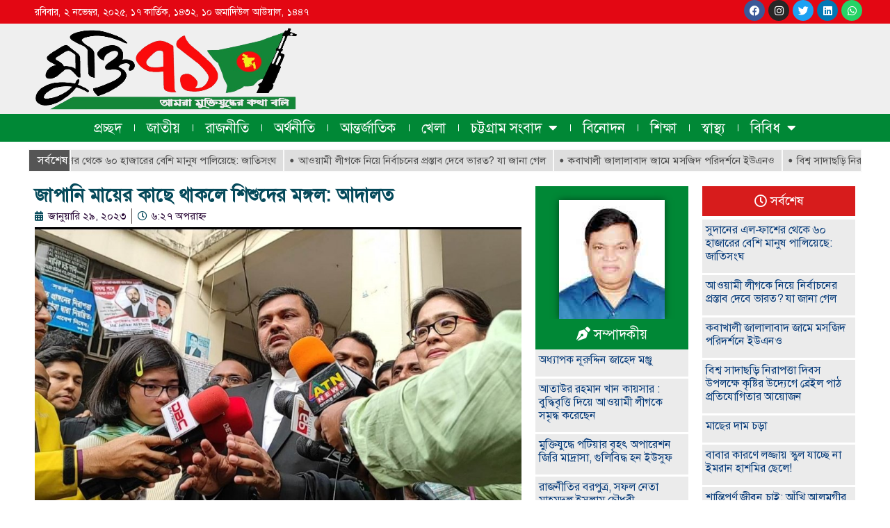

--- FILE ---
content_type: text/css
request_url: https://mukti71.com/wp-content/uploads/elementor/css/post-25938.css?ver=1712484826
body_size: 26
content:
.elementor-kit-25938{--e-global-color-primary:#6EC1E4;--e-global-color-secondary:#54595F;--e-global-color-text:#7A7A7A;--e-global-color-accent:#61CE70;--e-global-typography-primary-font-family:"mukti";--e-global-typography-primary-font-weight:normal;--e-global-typography-secondary-font-family:"mukti";--e-global-typography-secondary-font-weight:400;--e-global-typography-text-font-family:"mukti";--e-global-typography-text-font-weight:400;--e-global-typography-accent-font-family:"mukti";--e-global-typography-accent-font-weight:500;}.elementor-section.elementor-section-boxed > .elementor-container{max-width:1200px;}.e-con{--container-max-width:1200px;}.elementor-widget:not(:last-child){margin-block-end:5px;}.elementor-element{--widgets-spacing:5px 5px;}{}h1.entry-title{display:var(--page-title-display);}.site-header{padding-right:0px;padding-left:0px;}@media(max-width:1024px){.elementor-section.elementor-section-boxed > .elementor-container{max-width:1024px;}.e-con{--container-max-width:1024px;}}@media(max-width:767px){.elementor-section.elementor-section-boxed > .elementor-container{max-width:767px;}.e-con{--container-max-width:767px;}}/* Start Custom Fonts CSS */@font-face {
	font-family: 'mukti';
	font-style: normal;
	font-weight: normal;
	font-display: auto;
	src: url('https://mukti71.com/wp-content/uploads/2023/01/SolaimanLipi_20-04-07.ttf') format('truetype');
}
/* End Custom Fonts CSS */

--- FILE ---
content_type: text/css
request_url: https://mukti71.com/wp-content/uploads/elementor/css/post-25941.css?ver=1712484826
body_size: 1042
content:
.elementor-25941 .elementor-element.elementor-element-7185b1d:not(.elementor-motion-effects-element-type-background), .elementor-25941 .elementor-element.elementor-element-7185b1d > .elementor-motion-effects-container > .elementor-motion-effects-layer{background-color:#E30713;}.elementor-25941 .elementor-element.elementor-element-7185b1d{transition:background 0.3s, border 0.3s, border-radius 0.3s, box-shadow 0.3s;}.elementor-25941 .elementor-element.elementor-element-7185b1d > .elementor-background-overlay{transition:background 0.3s, border-radius 0.3s, opacity 0.3s;}.elementor-25941 .elementor-element.elementor-element-3bfd07f{text-align:left;}.elementor-25941 .elementor-element.elementor-element-3bfd07f .elementor-heading-title{color:#FFFFFF;font-family:"mukti", Sans-serif;font-size:14px;font-weight:normal;}.elementor-25941 .elementor-element.elementor-element-dfc0bb7 > .elementor-element-populated{padding:0px 0px 0px 0px;}.elementor-25941 .elementor-element.elementor-element-8d46ce6{--grid-template-columns:repeat(0, auto);--icon-size:15px;--grid-column-gap:5px;--grid-row-gap:0px;}.elementor-25941 .elementor-element.elementor-element-8d46ce6 .elementor-widget-container{text-align:right;}.elementor-25941 .elementor-element.elementor-element-016a7ba .elementor-column-gap-custom .elementor-column > .elementor-element-populated{padding:5px;}.elementor-25941 .elementor-element.elementor-element-016a7ba:not(.elementor-motion-effects-element-type-background), .elementor-25941 .elementor-element.elementor-element-016a7ba > .elementor-motion-effects-container > .elementor-motion-effects-layer{background-color:#EFEFEF;}.elementor-25941 .elementor-element.elementor-element-016a7ba{transition:background 0.3s, border 0.3s, border-radius 0.3s, box-shadow 0.3s;}.elementor-25941 .elementor-element.elementor-element-016a7ba > .elementor-background-overlay{transition:background 0.3s, border-radius 0.3s, opacity 0.3s;}.elementor-25941 .elementor-element.elementor-element-47b7b25{text-align:left;}.elementor-25941 .elementor-element.elementor-element-47b7b25 img{width:100%;height:120px;}.elementor-bc-flex-widget .elementor-25941 .elementor-element.elementor-element-f88cb51.elementor-column .elementor-widget-wrap{align-items:center;}.elementor-25941 .elementor-element.elementor-element-f88cb51.elementor-column.elementor-element[data-element_type="column"] > .elementor-widget-wrap.elementor-element-populated{align-content:center;align-items:center;}.elementor-25941 .elementor-element.elementor-element-a490634 .elementor-column-gap-custom .elementor-column > .elementor-element-populated{padding:5px;}.elementor-25941 .elementor-element.elementor-element-a490634:not(.elementor-motion-effects-element-type-background), .elementor-25941 .elementor-element.elementor-element-a490634 > .elementor-motion-effects-container > .elementor-motion-effects-layer{background-color:#008836;}.elementor-25941 .elementor-element.elementor-element-a490634{transition:background 0.3s, border 0.3s, border-radius 0.3s, box-shadow 0.3s;}.elementor-25941 .elementor-element.elementor-element-a490634 > .elementor-background-overlay{transition:background 0.3s, border-radius 0.3s, opacity 0.3s;}.elementor-25941 .elementor-element.elementor-element-e9521f3 .elementor-menu-toggle{margin:0 auto;}.elementor-25941 .elementor-element.elementor-element-e9521f3 .elementor-nav-menu .elementor-item{font-family:"mukti", Sans-serif;font-size:20px;font-weight:normal;}.elementor-25941 .elementor-element.elementor-element-e9521f3 .elementor-nav-menu--main .elementor-item{color:#FFFFFF;fill:#FFFFFF;padding-left:10px;padding-right:10px;padding-top:5px;padding-bottom:5px;}.elementor-25941 .elementor-element.elementor-element-e9521f3 .elementor-nav-menu--main .elementor-item:hover,
					.elementor-25941 .elementor-element.elementor-element-e9521f3 .elementor-nav-menu--main .elementor-item.elementor-item-active,
					.elementor-25941 .elementor-element.elementor-element-e9521f3 .elementor-nav-menu--main .elementor-item.highlighted,
					.elementor-25941 .elementor-element.elementor-element-e9521f3 .elementor-nav-menu--main .elementor-item:focus{color:#FFFFFF;}.elementor-25941 .elementor-element.elementor-element-e9521f3 .elementor-nav-menu--main:not(.e--pointer-framed) .elementor-item:before,
					.elementor-25941 .elementor-element.elementor-element-e9521f3 .elementor-nav-menu--main:not(.e--pointer-framed) .elementor-item:after{background-color:#E30713;}.elementor-25941 .elementor-element.elementor-element-e9521f3 .e--pointer-framed .elementor-item:before,
					.elementor-25941 .elementor-element.elementor-element-e9521f3 .e--pointer-framed .elementor-item:after{border-color:#E30713;}.elementor-25941 .elementor-element.elementor-element-e9521f3{--e-nav-menu-divider-content:"";--e-nav-menu-divider-style:solid;--e-nav-menu-divider-width:1px;--e-nav-menu-divider-color:#FFFFFF;--e-nav-menu-horizontal-menu-item-margin:calc( 15px / 2 );}.elementor-25941 .elementor-element.elementor-element-e9521f3 .elementor-nav-menu--main:not(.elementor-nav-menu--layout-horizontal) .elementor-nav-menu > li:not(:last-child){margin-bottom:15px;}.elementor-25941 .elementor-element.elementor-element-e9521f3 .elementor-item:before{border-radius:20px;}.elementor-25941 .elementor-element.elementor-element-e9521f3 .e--animation-shutter-in-horizontal .elementor-item:before{border-radius:20px 20px 0 0;}.elementor-25941 .elementor-element.elementor-element-e9521f3 .e--animation-shutter-in-horizontal .elementor-item:after{border-radius:0 0 20px 20px;}.elementor-25941 .elementor-element.elementor-element-e9521f3 .e--animation-shutter-in-vertical .elementor-item:before{border-radius:0 20px 20px 0;}.elementor-25941 .elementor-element.elementor-element-e9521f3 .e--animation-shutter-in-vertical .elementor-item:after{border-radius:20px 0 0 20px;}.elementor-25941 .elementor-element.elementor-element-e9521f3 .elementor-nav-menu--dropdown a, .elementor-25941 .elementor-element.elementor-element-e9521f3 .elementor-menu-toggle{color:#FFFFFF;}.elementor-25941 .elementor-element.elementor-element-e9521f3 .elementor-nav-menu--dropdown{background-color:#E30713;border-style:solid;border-width:0px 0px 0px 0px;}.elementor-25941 .elementor-element.elementor-element-e9521f3 .elementor-nav-menu--dropdown a:hover,
					.elementor-25941 .elementor-element.elementor-element-e9521f3 .elementor-nav-menu--dropdown a.elementor-item-active,
					.elementor-25941 .elementor-element.elementor-element-e9521f3 .elementor-nav-menu--dropdown a.highlighted,
					.elementor-25941 .elementor-element.elementor-element-e9521f3 .elementor-menu-toggle:hover{color:#FFFFFF;}.elementor-25941 .elementor-element.elementor-element-e9521f3 .elementor-nav-menu--dropdown a:hover,
					.elementor-25941 .elementor-element.elementor-element-e9521f3 .elementor-nav-menu--dropdown a.elementor-item-active,
					.elementor-25941 .elementor-element.elementor-element-e9521f3 .elementor-nav-menu--dropdown a.highlighted{background-color:#008836;}.elementor-25941 .elementor-element.elementor-element-e9521f3 .elementor-nav-menu--dropdown .elementor-item, .elementor-25941 .elementor-element.elementor-element-e9521f3 .elementor-nav-menu--dropdown  .elementor-sub-item{font-family:"mukti", Sans-serif;font-size:16px;font-weight:normal;}.elementor-25941 .elementor-element.elementor-element-e9521f3 .elementor-nav-menu--main .elementor-nav-menu--dropdown, .elementor-25941 .elementor-element.elementor-element-e9521f3 .elementor-nav-menu__container.elementor-nav-menu--dropdown{box-shadow:0px 0px 10px 0px rgba(0,0,0,0.5);}.elementor-25941 .elementor-element.elementor-element-e9521f3 .elementor-nav-menu--dropdown a{padding-left:8px;padding-right:8px;padding-top:8px;padding-bottom:8px;}.elementor-25941 .elementor-element.elementor-element-e9521f3 .elementor-nav-menu--dropdown li:not(:last-child){border-style:dotted;border-color:#50C9D5;border-bottom-width:1px;}.elementor-25941 .elementor-element.elementor-element-e9521f3 .elementor-nav-menu--main > .elementor-nav-menu > li > .elementor-nav-menu--dropdown, .elementor-25941 .elementor-element.elementor-element-e9521f3 .elementor-nav-menu__container.elementor-nav-menu--dropdown{margin-top:1px !important;}.elementor-25941 .elementor-element.elementor-element-3e5f4ec:not(.elementor-motion-effects-element-type-background), .elementor-25941 .elementor-element.elementor-element-3e5f4ec > .elementor-motion-effects-container > .elementor-motion-effects-layer{background-color:#008836;}.elementor-25941 .elementor-element.elementor-element-3e5f4ec{transition:background 0.3s, border 0.3s, border-radius 0.3s, box-shadow 0.3s;}.elementor-25941 .elementor-element.elementor-element-3e5f4ec > .elementor-background-overlay{transition:background 0.3s, border-radius 0.3s, opacity 0.3s;}.elementor-25941 .elementor-element.elementor-element-f461c4c{text-align:center;}.elementor-25941 .elementor-element.elementor-element-f461c4c .elementor-heading-title{color:#FFFFFF;font-family:"mukti", Sans-serif;font-size:14px;font-weight:normal;}.elementor-25941 .elementor-element.elementor-element-dfbf41e .elementor-menu-toggle{margin:0 auto;background-color:#FFFFFF;}.elementor-25941 .elementor-element.elementor-element-dfbf41e .elementor-nav-menu .elementor-item{font-family:"mukti", Sans-serif;font-size:17px;font-weight:normal;}.elementor-25941 .elementor-element.elementor-element-dfbf41e .elementor-nav-menu--main .elementor-item{color:#FFFFFF;fill:#FFFFFF;padding-left:10px;padding-right:10px;padding-top:5px;padding-bottom:5px;}.elementor-25941 .elementor-element.elementor-element-dfbf41e .elementor-nav-menu--main .elementor-item:hover,
					.elementor-25941 .elementor-element.elementor-element-dfbf41e .elementor-nav-menu--main .elementor-item.elementor-item-active,
					.elementor-25941 .elementor-element.elementor-element-dfbf41e .elementor-nav-menu--main .elementor-item.highlighted,
					.elementor-25941 .elementor-element.elementor-element-dfbf41e .elementor-nav-menu--main .elementor-item:focus{color:#242323;}.elementor-25941 .elementor-element.elementor-element-dfbf41e .elementor-nav-menu--main:not(.e--pointer-framed) .elementor-item:before,
					.elementor-25941 .elementor-element.elementor-element-dfbf41e .elementor-nav-menu--main:not(.e--pointer-framed) .elementor-item:after{background-color:#FFFFFF;}.elementor-25941 .elementor-element.elementor-element-dfbf41e .e--pointer-framed .elementor-item:before,
					.elementor-25941 .elementor-element.elementor-element-dfbf41e .e--pointer-framed .elementor-item:after{border-color:#FFFFFF;}.elementor-25941 .elementor-element.elementor-element-dfbf41e{--e-nav-menu-divider-content:"";--e-nav-menu-divider-style:solid;--e-nav-menu-divider-width:1px;--e-nav-menu-divider-color:#1ED2B8;--e-nav-menu-horizontal-menu-item-margin:calc( 10px / 2 );}.elementor-25941 .elementor-element.elementor-element-dfbf41e .elementor-nav-menu--main:not(.elementor-nav-menu--layout-horizontal) .elementor-nav-menu > li:not(:last-child){margin-bottom:10px;}.elementor-25941 .elementor-element.elementor-element-dfbf41e .elementor-item:before{border-radius:20px;}.elementor-25941 .elementor-element.elementor-element-dfbf41e .e--animation-shutter-in-horizontal .elementor-item:before{border-radius:20px 20px 0 0;}.elementor-25941 .elementor-element.elementor-element-dfbf41e .e--animation-shutter-in-horizontal .elementor-item:after{border-radius:0 0 20px 20px;}.elementor-25941 .elementor-element.elementor-element-dfbf41e .e--animation-shutter-in-vertical .elementor-item:before{border-radius:0 20px 20px 0;}.elementor-25941 .elementor-element.elementor-element-dfbf41e .e--animation-shutter-in-vertical .elementor-item:after{border-radius:20px 0 0 20px;}.elementor-25941 .elementor-element.elementor-element-dfbf41e .elementor-nav-menu--dropdown a, .elementor-25941 .elementor-element.elementor-element-dfbf41e .elementor-menu-toggle{color:#FFFFFF;}.elementor-25941 .elementor-element.elementor-element-dfbf41e .elementor-nav-menu--dropdown{background-color:#008836;border-style:solid;border-width:0px 0px 0px 0px;}.elementor-25941 .elementor-element.elementor-element-dfbf41e .elementor-nav-menu--dropdown a:hover,
					.elementor-25941 .elementor-element.elementor-element-dfbf41e .elementor-nav-menu--dropdown a.elementor-item-active,
					.elementor-25941 .elementor-element.elementor-element-dfbf41e .elementor-nav-menu--dropdown a.highlighted,
					.elementor-25941 .elementor-element.elementor-element-dfbf41e .elementor-menu-toggle:hover{color:#FFFFFF;}.elementor-25941 .elementor-element.elementor-element-dfbf41e .elementor-nav-menu--dropdown a:hover,
					.elementor-25941 .elementor-element.elementor-element-dfbf41e .elementor-nav-menu--dropdown a.elementor-item-active,
					.elementor-25941 .elementor-element.elementor-element-dfbf41e .elementor-nav-menu--dropdown a.highlighted{background-color:#E30713;}.elementor-25941 .elementor-element.elementor-element-dfbf41e .elementor-nav-menu--dropdown .elementor-item, .elementor-25941 .elementor-element.elementor-element-dfbf41e .elementor-nav-menu--dropdown  .elementor-sub-item{font-family:"mukti", Sans-serif;font-size:16px;font-weight:normal;}.elementor-25941 .elementor-element.elementor-element-dfbf41e .elementor-nav-menu--main .elementor-nav-menu--dropdown, .elementor-25941 .elementor-element.elementor-element-dfbf41e .elementor-nav-menu__container.elementor-nav-menu--dropdown{box-shadow:0px 0px 10px 0px rgba(0,0,0,0.5);}.elementor-25941 .elementor-element.elementor-element-dfbf41e .elementor-nav-menu--dropdown a{padding-left:8px;padding-right:8px;padding-top:8px;padding-bottom:8px;}.elementor-25941 .elementor-element.elementor-element-dfbf41e .elementor-nav-menu--dropdown li:not(:last-child){border-style:dotted;border-color:#50C9D5;border-bottom-width:1px;}.elementor-25941 .elementor-element.elementor-element-dfbf41e .elementor-nav-menu--main > .elementor-nav-menu > li > .elementor-nav-menu--dropdown, .elementor-25941 .elementor-element.elementor-element-dfbf41e .elementor-nav-menu__container.elementor-nav-menu--dropdown{margin-top:1px !important;}.elementor-25941 .elementor-element.elementor-element-dfbf41e div.elementor-menu-toggle{color:#C51010;}.elementor-25941 .elementor-element.elementor-element-dfbf41e div.elementor-menu-toggle svg{fill:#C51010;}.elementor-25941 .elementor-element.elementor-element-dfbf41e div.elementor-menu-toggle:hover{color:#C51010;}.elementor-25941 .elementor-element.elementor-element-dfbf41e .elementor-menu-toggle:hover{background-color:#FFFFFF;}.elementor-25941 .elementor-element.elementor-element-b88c96a .elementor-heading-title{color:#2D3133;font-family:"mukti", Sans-serif;font-size:12px;font-weight:normal;}@media(max-width:767px){.elementor-25941 .elementor-element.elementor-element-683022d{width:65%;}.elementor-bc-flex-widget .elementor-25941 .elementor-element.elementor-element-683022d.elementor-column .elementor-widget-wrap{align-items:center;}.elementor-25941 .elementor-element.elementor-element-683022d.elementor-column.elementor-element[data-element_type="column"] > .elementor-widget-wrap.elementor-element-populated{align-content:center;align-items:center;}.elementor-25941 .elementor-element.elementor-element-683022d > .elementor-element-populated{padding:5px 5px 5px 5px;}.elementor-25941 .elementor-element.elementor-element-3bfd07f{text-align:center;}.elementor-25941 .elementor-element.elementor-element-dfc0bb7{width:100%;}.elementor-bc-flex-widget .elementor-25941 .elementor-element.elementor-element-dfc0bb7.elementor-column .elementor-widget-wrap{align-items:center;}.elementor-25941 .elementor-element.elementor-element-dfc0bb7.elementor-column.elementor-element[data-element_type="column"] > .elementor-widget-wrap.elementor-element-populated{align-content:center;align-items:center;}.elementor-25941 .elementor-element.elementor-element-dfc0bb7 > .elementor-element-populated{padding:5px 5px 5px 5px;}.elementor-25941 .elementor-element.elementor-element-8d46ce6 .elementor-widget-container{text-align:center;}.elementor-25941 .elementor-element.elementor-element-8d46ce6 .elementor-social-icon{--icon-padding:0.3em;}.elementor-25941 .elementor-element.elementor-element-8d46ce6{--grid-column-gap:0px;}.elementor-25941 .elementor-element.elementor-element-47b7b25 img{width:100%;height:70px;}.elementor-25941 .elementor-element.elementor-element-e8371d1{width:100%;}.elementor-25941 .elementor-element.elementor-element-8dc2111{width:80%;}.elementor-bc-flex-widget .elementor-25941 .elementor-element.elementor-element-8dc2111.elementor-column .elementor-widget-wrap{align-items:center;}.elementor-25941 .elementor-element.elementor-element-8dc2111.elementor-column.elementor-element[data-element_type="column"] > .elementor-widget-wrap.elementor-element-populated{align-content:center;align-items:center;}.elementor-25941 .elementor-element.elementor-element-f6f3f17{width:20%;}}

--- FILE ---
content_type: text/css
request_url: https://mukti71.com/wp-content/uploads/elementor/css/post-25970.css?ver=1712484826
body_size: 119
content:
.elementor-25970 .elementor-element.elementor-element-4c93127:not(.elementor-motion-effects-element-type-background), .elementor-25970 .elementor-element.elementor-element-4c93127 > .elementor-motion-effects-container > .elementor-motion-effects-layer{background-color:#008836;}.elementor-25970 .elementor-element.elementor-element-4c93127{transition:background 0.3s, border 0.3s, border-radius 0.3s, box-shadow 0.3s;}.elementor-25970 .elementor-element.elementor-element-4c93127 > .elementor-background-overlay{transition:background 0.3s, border-radius 0.3s, opacity 0.3s;}.elementor-25970 .elementor-element.elementor-element-e5ab4b5 > .elementor-widget-wrap > .elementor-widget:not(.elementor-widget__width-auto):not(.elementor-widget__width-initial):not(:last-child):not(.elementor-absolute){margin-bottom:10px;}.elementor-25970 .elementor-element.elementor-element-ddc9f3c{text-align:center;}.elementor-25970 .elementor-element.elementor-element-ddc9f3c .elementor-heading-title{color:#FFFFFF;font-family:"mukti", Sans-serif;font-size:20px;font-weight:normal;}.elementor-25970 .elementor-element.elementor-element-ddc9f3c > .elementor-widget-container{border-style:solid;border-width:0px 0px 1px 0px;border-color:#FFFFFF;}.elementor-25970 .elementor-element.elementor-element-d56994f{text-align:center;}.elementor-25970 .elementor-element.elementor-element-d56994f .elementor-heading-title{color:#F9F9F9;font-family:"mukti", Sans-serif;font-size:18px;font-weight:normal;}.elementor-25970 .elementor-element.elementor-element-596c602{text-align:center;}.elementor-25970 .elementor-element.elementor-element-596c602 .elementor-heading-title{color:#FFFFFF;font-family:"mukti", Sans-serif;font-size:20px;font-weight:normal;}.elementor-25970 .elementor-element.elementor-element-596c602 > .elementor-widget-container{border-style:solid;border-width:0px 0px 1px 0px;border-color:#FFFFFF;}.elementor-25970 .elementor-element.elementor-element-5513c60{text-align:center;}.elementor-25970 .elementor-element.elementor-element-5513c60 .elementor-heading-title{color:#F9F9F9;font-family:"mukti", Sans-serif;font-size:18px;font-weight:normal;}.elementor-25970 .elementor-element.elementor-element-58251f2{text-align:center;}.elementor-25970 .elementor-element.elementor-element-58251f2 .elementor-heading-title{color:#FFFFFF;font-family:"mukti", Sans-serif;font-size:20px;font-weight:normal;}.elementor-25970 .elementor-element.elementor-element-58251f2 > .elementor-widget-container{border-style:solid;border-width:0px 0px 1px 0px;border-color:#FFFFFF;}.elementor-25970 .elementor-element.elementor-element-aa8a264 .elementor-icon-list-icon i{color:#FFFFFF;transition:color 0.3s;}.elementor-25970 .elementor-element.elementor-element-aa8a264 .elementor-icon-list-icon svg{fill:#FFFFFF;transition:fill 0.3s;}.elementor-25970 .elementor-element.elementor-element-aa8a264{--e-icon-list-icon-size:14px;--icon-vertical-offset:0px;}.elementor-25970 .elementor-element.elementor-element-aa8a264 .elementor-icon-list-text{color:#FFFFFF;transition:color 0.3s;}.elementor-25970 .elementor-element.elementor-element-6d739e1 .elementor-icon-list-icon i{color:#FFFFFF;transition:color 0.3s;}.elementor-25970 .elementor-element.elementor-element-6d739e1 .elementor-icon-list-icon svg{fill:#FFFFFF;transition:fill 0.3s;}.elementor-25970 .elementor-element.elementor-element-6d739e1{--e-icon-list-icon-size:14px;--icon-vertical-offset:0px;}.elementor-25970 .elementor-element.elementor-element-6d739e1 .elementor-icon-list-text{color:#FFFFFF;transition:color 0.3s;}.elementor-25970 .elementor-element.elementor-element-51232a0:not(.elementor-motion-effects-element-type-background), .elementor-25970 .elementor-element.elementor-element-51232a0 > .elementor-motion-effects-container > .elementor-motion-effects-layer{background-color:#C51010;}.elementor-25970 .elementor-element.elementor-element-51232a0{transition:background 0.3s, border 0.3s, border-radius 0.3s, box-shadow 0.3s;}.elementor-25970 .elementor-element.elementor-element-51232a0 > .elementor-background-overlay{transition:background 0.3s, border-radius 0.3s, opacity 0.3s;}.elementor-25970 .elementor-element.elementor-element-30cfe06{text-align:center;}.elementor-25970 .elementor-element.elementor-element-30cfe06 .elementor-heading-title{color:#FFFFFF;font-family:"mukti", Sans-serif;font-size:12px;font-weight:normal;}.elementor-25970 .elementor-element.elementor-element-30cfe06 > .elementor-widget-container{padding:5px 5px 5px 5px;}

--- FILE ---
content_type: text/css
request_url: https://mukti71.com/wp-content/uploads/elementor/css/post-25987.css?ver=1712484826
body_size: 867
content:
.elementor-25987 .elementor-element.elementor-element-e7b53ec .elementor-heading-title{color:#D10404;font-family:"mukti", Sans-serif;font-size:18px;font-weight:bold;}.elementor-25987 .elementor-element.elementor-element-904d0c7 .elementor-heading-title{color:#064A5B;font-family:"mukti", Sans-serif;font-size:27px;font-weight:bold;}.elementor-25987 .elementor-element.elementor-element-b545f1d .elementor-heading-title{color:#818181;font-family:"mukti", Sans-serif;font-size:18px;font-weight:normal;}.elementor-25987 .elementor-element.elementor-element-4af1d0c .elementor-icon-list-item:not(:last-child):after{content:"";border-color:#534646;}.elementor-25987 .elementor-element.elementor-element-4af1d0c .elementor-icon-list-items:not(.elementor-inline-items) .elementor-icon-list-item:not(:last-child):after{border-top-style:solid;border-top-width:1px;}.elementor-25987 .elementor-element.elementor-element-4af1d0c .elementor-icon-list-items.elementor-inline-items .elementor-icon-list-item:not(:last-child):after{border-left-style:solid;}.elementor-25987 .elementor-element.elementor-element-4af1d0c .elementor-inline-items .elementor-icon-list-item:not(:last-child):after{border-left-width:1px;}.elementor-25987 .elementor-element.elementor-element-4af1d0c .elementor-icon-list-icon i{color:#064A5B;font-size:14px;}.elementor-25987 .elementor-element.elementor-element-4af1d0c .elementor-icon-list-icon svg{fill:#064A5B;--e-icon-list-icon-size:14px;}.elementor-25987 .elementor-element.elementor-element-4af1d0c .elementor-icon-list-icon{width:14px;}.elementor-25987 .elementor-element.elementor-element-4af1d0c .elementor-icon-list-text, .elementor-25987 .elementor-element.elementor-element-4af1d0c .elementor-icon-list-text a{color:#260534;}.elementor-25987 .elementor-element.elementor-element-4af1d0c .elementor-icon-list-item{font-family:"mukti", Sans-serif;font-size:15px;font-weight:normal;}.elementor-25987 .elementor-element.elementor-element-7e1c49c img{width:100%;max-width:100%;}.elementor-25987 .elementor-element.elementor-element-7e1c49c .widget-image-caption{color:#07435A;background-color:#DBD1D1;}.elementor-25987 .elementor-element.elementor-element-13761aa .elementor-heading-title{color:#5E0C95;font-family:"mukti", Sans-serif;font-size:18px;font-weight:bold;}.elementor-25987 .elementor-element.elementor-element-71fe32f{text-align:justify;color:#525151;font-family:"mukti", Sans-serif;font-size:18px;font-weight:normal;}.elementor-25987 .elementor-element.elementor-element-1aeb336{--alignment:center;--grid-side-margin:5px;--grid-column-gap:5px;--grid-row-gap:1px;--grid-bottom-margin:1px;}.elementor-25987 .elementor-element.elementor-element-1aeb336 .elementor-share-btn{font-size:calc(0.6px * 10);height:4.3em;}.elementor-25987 .elementor-element.elementor-element-1aeb336 .elementor-share-btn__icon{--e-share-buttons-icon-size:2.7em;}.elementor-25987 .elementor-element.elementor-element-1aeb336 .elementor-share-btn__title{font-family:"Roboto", Sans-serif;font-size:13px;letter-spacing:0.2px;}.elementor-25987 .elementor-element.elementor-element-0932998 > .elementor-widget-wrap > .elementor-widget:not(.elementor-widget__width-auto):not(.elementor-widget__width-initial):not(:last-child):not(.elementor-absolute){margin-bottom:0px;}.elementor-25987 .elementor-element.elementor-element-cd5777d img{box-shadow:0px 0px 10px 0px rgba(0,0,0,0.5);}.elementor-25987 .elementor-element.elementor-element-cd5777d > .elementor-widget-container{padding:20px 0px 0px 0px;background-color:#008836;}.elementor-25987 .elementor-element.elementor-element-77d437c .elementor-button{font-family:"mukti", Sans-serif;font-size:20px;font-weight:normal;background-color:#61CE7000;}.elementor-25987 .elementor-element.elementor-element-77d437c > .elementor-widget-container{background-color:#008836;}.elementor-25987 .elementor-element.elementor-element-70200d7{--grid-column-gap:1px;--grid-row-gap:3px;}.elementor-25987 .elementor-element.elementor-element-70200d7 .elementor-post__text{padding:5px 5px 5px 5px;}.elementor-25987 .elementor-element.elementor-element-70200d7 .elementor-post{background-color:#E0E0E0A6;}.elementor-25987 .elementor-element.elementor-element-70200d7 .elementor-post__title, .elementor-25987 .elementor-element.elementor-element-70200d7 .elementor-post__title a{color:#083C7A;font-family:"mukti", Sans-serif;font-size:16px;font-weight:normal;}.elementor-25987 .elementor-element.elementor-element-70200d7 .elementor-post__title{margin-bottom:10px;}.elementor-25987 .elementor-element.elementor-element-70200d7 .elementor-pagination{text-align:center;}body:not(.rtl) .elementor-25987 .elementor-element.elementor-element-70200d7 .elementor-pagination .page-numbers:not(:first-child){margin-left:calc( 10px/2 );}body:not(.rtl) .elementor-25987 .elementor-element.elementor-element-70200d7 .elementor-pagination .page-numbers:not(:last-child){margin-right:calc( 10px/2 );}body.rtl .elementor-25987 .elementor-element.elementor-element-70200d7 .elementor-pagination .page-numbers:not(:first-child){margin-right:calc( 10px/2 );}body.rtl .elementor-25987 .elementor-element.elementor-element-70200d7 .elementor-pagination .page-numbers:not(:last-child){margin-left:calc( 10px/2 );}.elementor-25987 .elementor-element.elementor-element-02030ef .elementor-button{font-family:"mukti", Sans-serif;font-size:18px;font-weight:normal;background-color:#61CE7000;}.elementor-25987 .elementor-element.elementor-element-02030ef > .elementor-widget-container{background-color:#D71C1C;}.elementor-25987 .elementor-element.elementor-element-9227341{--grid-column-gap:1px;--grid-row-gap:3px;}.elementor-25987 .elementor-element.elementor-element-9227341 .elementor-post__text{padding:5px 5px 5px 5px;}.elementor-25987 .elementor-element.elementor-element-9227341 .elementor-post{background-color:#E0E0E0A6;}.elementor-25987 .elementor-element.elementor-element-9227341 .elementor-post__title, .elementor-25987 .elementor-element.elementor-element-9227341 .elementor-post__title a{color:#083C7A;font-family:"mukti", Sans-serif;font-size:16px;font-weight:normal;}.elementor-25987 .elementor-element.elementor-element-9227341 .elementor-post__title{margin-bottom:10px;}.elementor-25987 .elementor-element.elementor-element-9227341 .elementor-pagination{text-align:center;}body:not(.rtl) .elementor-25987 .elementor-element.elementor-element-9227341 .elementor-pagination .page-numbers:not(:first-child){margin-left:calc( 10px/2 );}body:not(.rtl) .elementor-25987 .elementor-element.elementor-element-9227341 .elementor-pagination .page-numbers:not(:last-child){margin-right:calc( 10px/2 );}body.rtl .elementor-25987 .elementor-element.elementor-element-9227341 .elementor-pagination .page-numbers:not(:first-child){margin-right:calc( 10px/2 );}body.rtl .elementor-25987 .elementor-element.elementor-element-9227341 .elementor-pagination .page-numbers:not(:last-child){margin-left:calc( 10px/2 );}.elementor-25987 .elementor-element.elementor-element-1afbd56 .elementor-column-gap-custom .elementor-column > .elementor-element-populated{padding:5px;}.elementor-25987 .elementor-element.elementor-element-1afbd56 > .elementor-container{text-align:justify;}.elementor-25987 .elementor-element.elementor-element-b669785 .elementor-posts-container .elementor-post__thumbnail{padding-bottom:calc( 0.66 * 100% );}.elementor-25987 .elementor-element.elementor-element-b669785:after{content:"0.66";}.elementor-25987 .elementor-element.elementor-element-b669785 .elementor-post__thumbnail__link{width:100%;}.elementor-25987 .elementor-element.elementor-element-b669785 .elementor-post__meta-data span + span:before{content:"///";}.elementor-25987 .elementor-element.elementor-element-b669785{--grid-column-gap:10px;--grid-row-gap:10px;}.elementor-25987 .elementor-element.elementor-element-b669785 .elementor-post__text{padding:20px 20px 20px 20px;margin-bottom:1px;}.elementor-25987 .elementor-element.elementor-element-b669785 .elementor-post{background-color:#F7AFAF40;}.elementor-25987 .elementor-element.elementor-element-b669785.elementor-posts--thumbnail-left .elementor-post__thumbnail__link{margin-right:5px;}.elementor-25987 .elementor-element.elementor-element-b669785.elementor-posts--thumbnail-right .elementor-post__thumbnail__link{margin-left:5px;}.elementor-25987 .elementor-element.elementor-element-b669785.elementor-posts--thumbnail-top .elementor-post__thumbnail__link{margin-bottom:5px;}.elementor-25987 .elementor-element.elementor-element-b669785 .elementor-post__title, .elementor-25987 .elementor-element.elementor-element-b669785 .elementor-post__title a{color:#0A51A6;font-family:"mukti", Sans-serif;font-size:18px;font-weight:bold;}.elementor-25987 .elementor-element.elementor-element-b669785 .elementor-post__meta-data{color:#710303;margin-bottom:3px;}.elementor-25987 .elementor-element.elementor-element-b669785 .elementor-post__excerpt p{color:#2B2727;font-family:"mukti", Sans-serif;font-size:18px;font-weight:normal;}.elementor-25987 .elementor-element.elementor-element-b669785 .elementor-post__read-more{color:#FB0000;font-family:"mukti", Sans-serif;font-size:15px;font-weight:bold;}.elementor-25987 .elementor-element.elementor-element-b669785 .elementor-pagination{text-align:center;}body:not(.rtl) .elementor-25987 .elementor-element.elementor-element-b669785 .elementor-pagination .page-numbers:not(:first-child){margin-left:calc( 10px/2 );}body:not(.rtl) .elementor-25987 .elementor-element.elementor-element-b669785 .elementor-pagination .page-numbers:not(:last-child){margin-right:calc( 10px/2 );}body.rtl .elementor-25987 .elementor-element.elementor-element-b669785 .elementor-pagination .page-numbers:not(:first-child){margin-right:calc( 10px/2 );}body.rtl .elementor-25987 .elementor-element.elementor-element-b669785 .elementor-pagination .page-numbers:not(:last-child){margin-left:calc( 10px/2 );}@media(max-width:1024px){ .elementor-25987 .elementor-element.elementor-element-1aeb336{--grid-side-margin:6px;--grid-column-gap:6px;--grid-row-gap:5px;--grid-bottom-margin:5px;}}@media(min-width:768px){.elementor-25987 .elementor-element.elementor-element-8d7ae72{width:60%;}.elementor-25987 .elementor-element.elementor-element-0932998{width:20%;}.elementor-25987 .elementor-element.elementor-element-ad7f3c5{width:20%;}}@media(max-width:767px){.elementor-25987 .elementor-element.elementor-element-e7b53ec .elementor-heading-title{font-size:16px;}.elementor-25987 .elementor-element.elementor-element-904d0c7 .elementor-heading-title{font-size:20px;}.elementor-25987 .elementor-element.elementor-element-b545f1d .elementor-heading-title{font-size:14px;}.elementor-25987 .elementor-element.elementor-element-4af1d0c .elementor-icon-list-item{font-size:12px;}.elementor-25987 .elementor-element.elementor-element-13761aa .elementor-heading-title{font-size:16px;}.elementor-25987 .elementor-element.elementor-element-71fe32f{font-size:16px;} .elementor-25987 .elementor-element.elementor-element-1aeb336{--grid-side-margin:6px;--grid-column-gap:6px;--grid-row-gap:5px;--grid-bottom-margin:5px;}.elementor-25987 .elementor-element.elementor-element-1aeb336{--grid-side-margin:6px;--grid-column-gap:6px;--grid-row-gap:5px;--grid-bottom-margin:5px;}.elementor-25987 .elementor-element.elementor-element-1aeb336 .elementor-share-btn{font-size:calc(0.7px * 10);height:4em;}.elementor-25987 .elementor-element.elementor-element-1aeb336 .elementor-share-btn__icon{--e-share-buttons-icon-size:1.4em;}.elementor-25987 .elementor-element.elementor-element-1aeb336 .elementor-share-btn__title{font-size:12px;}.elementor-25987 .elementor-element.elementor-element-b669785 .elementor-posts-container .elementor-post__thumbnail{padding-bottom:calc( 0.5 * 100% );}.elementor-25987 .elementor-element.elementor-element-b669785:after{content:"0.5";}.elementor-25987 .elementor-element.elementor-element-b669785 .elementor-post__thumbnail__link{width:100%;}}

--- FILE ---
content_type: text/css
request_url: https://mukti71.com/wp-content/plugins/modern-news-ticker/public/css/modern-ticker.css?ver=1.9.0
body_size: 1578
content:
@charset "utf-8";

/* MAIN ----------------------------------*/

/* TICKER */
.modern-ticker {
	width: 100%;
	min-width: 100%;
	max-width: 100%;
	height: 34px;
	margin: 10px auto;
	line-height: 30px;
	font-size: 16px;
	overflow: hidden;
}
.modern-ticker * {
	box-sizing: content-box;
}
.modern-ticker.mt-rtl {
	direction: rtl;
}
.modern-ticker.mt-font {
	font-family: Arial, sans-serif;
}
.modern-ticker.mt-round {
	border-radius: 7px;
}
.modern-ticker ul,
.modern-ticker li {
	margin: 0;
	padding: 0;
	list-style: none;
}
.modern-ticker a,
.modern-ticker a:hover {
	text-decoration: none;
}

/* Body */
.modern-ticker .mt-body {
	margin: 2px;
	position: relative;
}

/* Label */
.modern-ticker .mt-label {
	position: absolute;
}
.modern-ticker.mt-ltr .mt-label {
	margin-right: 2px;
	padding: 0 8px 0 12px;
	left: 0;
}
.modern-ticker.mt-rtl .mt-label {
	margin-left: 2px;
	padding: 0 12px 0 8px;
	right: 0;
}

.modern-ticker.mt-ltr.mt-round .mt-label {
	border-radius: 5px 0 0 5px;
}
.modern-ticker.mt-rtl.mt-round .mt-label {
	border-radius: 0 5px 5px 0;
}

/* News */
.modern-ticker .mt-news {
	overflow: hidden;
	position: absolute;
}
.modern-ticker.mt-scroll div.mt-news {
	background-color: transparent;
}

.modern-ticker .mt-news ul {
	/* Preload */
	background-repeat: no-repeat;
	background-position: -1000px;
}

.modern-ticker .mt-news li {
	line-height: 30px;
}
.modern-ticker .mt-news.mt-center li {
	position: relative;
}
.modern-ticker.mt-ltr .mt-news li {
	float: left;
}
.modern-ticker.mt-rtl .mt-news li {
	float: right;
}

.modern-ticker.mt-round .mt-news:first-child,
.modern-ticker.mt-round .mt-news:first-child a {
	border-top-left-radius: 5px;
	border-bottom-left-radius: 5px;
}
.modern-ticker.mt-round .mt-news:last-child,
.modern-ticker.mt-round .mt-news:last-child a {
	border-top-right-radius: 5px;
	border-bottom-right-radius: 5px;
}
.modern-ticker .mt-news a {
	font-size: 15px;
	font-weight: normal;
	background-repeat: no-repeat;
	display: block;
	white-space: nowrap;
}
.modern-ticker.mt-ltr .mt-news a {
	padding: 0 10px 0 20px;
	background-position: 7px center;
	margin-right: 2px;
}
.modern-ticker.mt-rtl .mt-news a {
	padding: 0 20px 0 10px;
	background-position: right 7px center;
	margin-left: 2px;
}
.modern-ticker.mt-scroll.mt-round .mt-news a {
	border-radius: 0;
}

.modern-ticker .mt-hide {
	display: none;
}
.modern-ticker .mt-error {
	font-size: 15px;
	font-style: italic;
	text-align: center;
	margin: 0;
}

/* Controls */
.modern-ticker .mt-controls {
	position: absolute;	

	/* Preload */
	background-repeat: no-repeat;
	background-position: -1000px;
}
.modern-ticker.mt-ltr .mt-controls {
	margin-left: 2px;
	right: 0;
}
.modern-ticker.mt-rtl .mt-controls {
	margin-right: 2px;
	left: 0;
}

.modern-ticker .mt-play,
.modern-ticker .mt-prev,
.modern-ticker .mt-next {
	width: 30px;
	height: 30px;
	background-repeat: no-repeat;
	background-position: center;
	float: left;
	cursor: pointer;
}

.modern-ticker.mt-ltr.mt-round .mt-controls div:last-child {
	border-radius: 0 5px 5px 0;
}
.modern-ticker.mt-rtl.mt-round .mt-controls div:first-child {
	border-radius: 5px 0 0 5px;
}

/* THEMES --------------------------------*/

/* THEME 1 */
.modern-ticker.mt-theme1 {
	color: #fafafa;
	background-color: #fafafa;
}

/* Label */
.modern-ticker.mt-theme1 .mt-label {
	background-color: #0099ff;
}

/* News */
.modern-ticker.mt-theme1 .mt-news {
	background-color: #dedede;
	/* Preload */
	background: url("images/preloader-black.gif") no-repeat -1000px;
}
.modern-ticker.mt-theme1 .mt-news.mt-preloader {
	background: url("images/preloader-black.gif") no-repeat center;
}
.modern-ticker.mt-theme1 .mt-news ul {
	/* Preload */
	background-image: url("images/bullet-over-fafafa.png");
}
.modern-ticker.mt-theme1 .mt-news a {
	color: #505050;
	background-color: #dedede;
	background-image: url("images/bullet-505050.png");
}
.modern-ticker.mt-theme1 .mt-news a:hover {
	color: #fafafa;
	background-color: #0099ff;
	background-image: url("images/bullet-over-fafafa.png");
}
.modern-ticker.mt-theme1 .mt-news a:active {
	background-color: #0077ff;
}
.modern-ticker.mt-theme1 .mt-error {
	color: #000;
}

/* Controls */
.modern-ticker.mt-theme1 .mt-controls {
	/* Preload */
	background-image: url("images/pause-fafafa.png");
}
.modern-ticker.mt-theme1 .mt-prev,
.modern-ticker.mt-theme1 .mt-next {
	background-color: #0099ff;
}
.modern-ticker.mt-theme1 .mt-prev {
	background-image: url("images/prev-fafafa.png");
}
.modern-ticker.mt-theme1 .mt-next {
	background-image: url("images/next-fafafa.png");
}
.modern-ticker.mt-theme1 .mt-play {
	background-color: #00bbff;
	background-image: url("images/play-fafafa.png");
}
.modern-ticker.mt-theme1 .mt-pause {
	background-image: url("images/pause-fafafa.png");
}
.modern-ticker.mt-theme1 .mt-play:hover,
.modern-ticker.mt-theme1 .mt-prev:hover,
.modern-ticker.mt-theme1 .mt-next:hover {
	background-color: #ff2200;
}
.modern-ticker.mt-theme1 .mt-play:active,
.modern-ticker.mt-theme1 .mt-prev:active,
.modern-ticker.mt-theme1 .mt-next:active {
	background-color: #ff4400;
}

/* THEME 2 */
.modern-ticker.mt-theme2 {
	color: #fafafa;
	background-color: #404040;
}

/* Label */
.modern-ticker.mt-theme2 .mt-label {
	background-color: #0099ff;
}

/* News */
.modern-ticker.mt-theme2 .mt-news {
	background-color: #dadada;
	/* Preload */
	background: url("images/preloader-white.gif") no-repeat -1000px;
}
.modern-ticker.mt-theme2 .mt-news.mt-preloader {
	background: url("images/preloader-white.gif") no-repeat center;
}
.modern-ticker.mt-theme2 .mt-news ul {
	/* Preload */
	background-image: url("images/bullet-over-fafafa.png");
}
.modern-ticker.mt-theme2 .mt-news a {
	color: #202020;
	background-color: #dadada;
	background-image: url("images/bullet-202020.png");
}
.modern-ticker.mt-theme2 .mt-news a:hover {
	color: #fafafa;
	background-color: #0099ff;
	background-image: url("images/bullet-over-fafafa.png");
}
.modern-ticker.mt-theme2 .mt-news a:active {
	background-color: #0077ff;
}
.modern-ticker.mt-theme2 .mt-error {
	color: #fff;
}

/* Controls */
.modern-ticker.mt-theme2 .mt-controls {
	/* Preload */
	background-image: url("images/pause-fafafa.png");
}
.modern-ticker.mt-theme2 .mt-prev,
.modern-ticker.mt-theme2 .mt-next {
	background-color: #0099ff;
}
.modern-ticker.mt-theme2 .mt-prev {
	background-image: url("images/prev-fafafa.png");
}
.modern-ticker.mt-theme2 .mt-next {
	background-image: url("images/next-fafafa.png");
}
.modern-ticker.mt-theme2 .mt-play {
	background-color: #00bbff;
	background-image: url("images/play-fafafa.png");
}
.modern-ticker.mt-theme2 .mt-pause {
	background-image: url("images/pause-fafafa.png");
}
.modern-ticker.mt-theme2 .mt-play:hover,
.modern-ticker.mt-theme2 .mt-prev:hover,
.modern-ticker.mt-theme2 .mt-next:hover {
	background-color: #ff2200;
}
.modern-ticker.mt-theme2 .mt-play:active,
.modern-ticker.mt-theme2 .mt-prev:active,
.modern-ticker.mt-theme2 .mt-next:active {
	background-color: #ff4400;
}

/* THEME 3 */
.modern-ticker.mt-theme3 {
	color: #fafafa;
	background-color: #404040;
}

/* Label */
.modern-ticker.mt-theme3 .mt-label {
	background-color: #0099ff;
}

/* News */
.modern-ticker.mt-theme3 .mt-news {
	background-color: #858585;
	/* Preload */
	background: url("images/preloader-white.gif") no-repeat -1000px;
}
.modern-ticker.mt-theme3 .mt-news.mt-preloader {
	background: url("images/preloader-white.gif") no-repeat center;
}
.modern-ticker.mt-theme3 .mt-news ul {
	/* Preload */
	background-image: url("images/bullet-over-fafafa.png");
}
.modern-ticker.mt-theme3 .mt-news a {
	color: #ededed;
	background-color: #858585;
	background-image: url("images/bullet-404040.png");
}
.modern-ticker.mt-theme3 .mt-news a:hover {
	color: #fafafa;
	background-color: #0099ff;
	background-image: url("images/bullet-over-fafafa.png");
}
.modern-ticker.mt-theme3 .mt-news a:active {
	background-color: #0077ff;
}
.modern-ticker.mt-theme3 .mt-error {
	color: #fff;
}

/* Controls */
.modern-ticker.mt-theme3 .mt-controls {
	/* Preload */
	background-image: url("images/pause-fafafa.png");
}
.modern-ticker.mt-theme3 .mt-prev,
.modern-ticker.mt-theme3 .mt-next {
	background-color: #0099ff;
}
.modern-ticker.mt-theme3 .mt-prev {
	background-image: url("images/prev-fafafa.png");
}
.modern-ticker.mt-theme3 .mt-next {
	background-image: url("images/next-fafafa.png");
}
.modern-ticker.mt-theme3 .mt-play {
	background-color: #00bbff;
	background-image: url("images/play-fafafa.png");
}
.modern-ticker.mt-theme3 .mt-pause {
	background-image: url("images/pause-fafafa.png");
}
.modern-ticker.mt-theme3 .mt-play:hover,
.modern-ticker.mt-theme3 .mt-prev:hover,
.modern-ticker.mt-theme3 .mt-next:hover {
	background-color: #ff2200;
}
.modern-ticker.mt-theme3 .mt-play:active,
.modern-ticker.mt-theme3 .mt-prev:active,
.modern-ticker.mt-theme3 .mt-next:active {
	background-color: #ff4400;
}

/* THEME 4 */
.modern-ticker.mt-theme4 {
	color: #fafafa;
	background-color: #fafafa;
}

/* Label */
.modern-ticker.mt-theme4 .mt-label {
	background-color: #ff3300;
}

/* News */
.modern-ticker.mt-theme4 .mt-news {
	background-color: #dedede;
	/* Preload */
	background: url("images/preloader-black.gif") no-repeat -1000px;
}
.modern-ticker.mt-theme4 .mt-news.mt-preloader {
	background: url("images/preloader-black.gif") no-repeat center;
}
.modern-ticker.mt-theme4 .mt-news ul {
	/* Preload */
	background-image: url("images/bullet-over-fafafa.png");
}
.modern-ticker.mt-theme4 .mt-news a {
	color: #505050;
	background-color: #dedede;
	background-image: url("images/bullet-505050.png");
}
.modern-ticker.mt-theme4 .mt-news a:hover {
	color: #fafafa;
	background-color: #ff3300;
	background-image: url("images/bullet-over-fafafa.png");
}
.modern-ticker.mt-theme4 .mt-news a:active {
	background-color: #ff5500;
}
.modern-ticker.mt-theme4 .mt-error {
	color: #000;
}

/* Controls */
.modern-ticker.mt-theme4 .mt-controls {
	/* Preload */
	background-image: url("images/pause-fafafa.png");
}
.modern-ticker.mt-theme4 .mt-prev,
.modern-ticker.mt-theme4 .mt-next {
	background-color: #ff3300;
}
.modern-ticker.mt-theme4 .mt-prev {
	background-image: url("images/prev-fafafa.png");
}
.modern-ticker.mt-theme4 .mt-next {
	background-image: url("images/next-fafafa.png");
}
.modern-ticker.mt-theme4 .mt-play {
	background-color: #ff5500;
	background-image: url("images/play-fafafa.png");
}
.modern-ticker.mt-theme4 .mt-pause {
	background-image: url("images/pause-fafafa.png");
}
.modern-ticker.mt-theme4 .mt-play:hover,
.modern-ticker.mt-theme4 .mt-prev:hover,
.modern-ticker.mt-theme4 .mt-next:hover {
	background-color: #0099ff;
}
.modern-ticker.mt-theme4 .mt-play:active,
.modern-ticker.mt-theme4 .mt-prev:active,
.modern-ticker.mt-theme4 .mt-next:active {
	background-color: #0077ff;
}

/* THEME 5 */
.modern-ticker.mt-theme5 {
	color: #fafafa;
	background-color: #3a3a3a;
}

/* Label */
.modern-ticker.mt-theme5 .mt-label {
	background-color: #ff3300;
}

/* News */
.modern-ticker.mt-theme5 .mt-news {
	background-color: #dadada;
	/* Preload */
	background: url("images/preloader-white.gif") no-repeat -1000px;
}
.modern-ticker.mt-theme5 .mt-news.mt-preloader {
	background: url("images/preloader-white.gif") no-repeat center;
}
.modern-ticker.mt-theme5 .mt-news ul {
	/* Preload */
	background-image: url("images/bullet-over-fafafa.png");
}
.modern-ticker.mt-theme5 .mt-news a {
	color: #202020;
	background-color: #dadada;
	background-image: url("images/bullet-202020.png");
}
.modern-ticker.mt-theme5 .mt-news a:hover {
	color: #fafafa;
	background-color: #ff3300;
	background-image: url("images/bullet-over-fafafa.png");
}
.modern-ticker.mt-theme5 .mt-news a:active {
	background-color: #ff5500;
}
.modern-ticker.mt-theme5 .mt-error {
	color: #fff;
}

/* Controls */
.modern-ticker.mt-theme5 .mt-controls {
	/* Preload */
	background-image: url("images/pause-fafafa.png");
}
.modern-ticker.mt-theme5 .mt-prev,
.modern-ticker.mt-theme5 .mt-next {
	background-color: #ff3300;
}
.modern-ticker.mt-theme5 .mt-prev {
	background-image: url("images/prev-fafafa.png");
}
.modern-ticker.mt-theme5 .mt-next {
	background-image: url("images/next-fafafa.png");
}
.modern-ticker.mt-theme5 .mt-play {
	background-color: #ff5500;
	background-image: url("images/play-fafafa.png");
}
.modern-ticker.mt-theme5 .mt-pause {
	background-image: url("images/pause-fafafa.png");
}
.modern-ticker.mt-theme5 .mt-play:hover,
.modern-ticker.mt-theme5 .mt-prev:hover,
.modern-ticker.mt-theme5 .mt-next:hover {
	background-color: #0099ff;
}
.modern-ticker.mt-theme5 .mt-play:active,
.modern-ticker.mt-theme5 .mt-prev:active,
.modern-ticker.mt-theme5 .mt-next:active {
	background-color: #0077ff;
}

/* THEME 6 */
.modern-ticker.mt-theme6 {
	color: #fafafa;
	background-color: #404040;
}

/* Label */
.modern-ticker.mt-theme6 .mt-label {
	background-color: #ff3300;
}

/* News */
.modern-ticker.mt-theme6 .mt-news {
	background-color: #858585;
	/* Preload */
	background: url("images/preloader-white.gif") no-repeat -1000px;
}
.modern-ticker.mt-theme6 .mt-news.mt-preloader {
	background: url("images/preloader-white.gif") no-repeat center;
}
.modern-ticker.mt-theme6 .mt-news ul {
	/* Preload */
	background-image: url("images/bullet-over-fafafa.png");
}
.modern-ticker.mt-theme6 .mt-news a {
	color: #eaeaea;
	background-color: #858585;
	background-image: url("images/bullet-404040.png");
}
.modern-ticker.mt-theme6 .mt-news a:hover {
	color: #fafafa;
	background-color: #ff3300;
	background-image: url("images/bullet-over-fafafa.png");
}
.modern-ticker.mt-theme6 .mt-news a:active {
	background-color: #ff5500;
}
.modern-ticker.mt-theme6 .mt-error {
	color: #fff;
}

/* Controls */
.modern-ticker.mt-theme6 .mt-controls {
	/* Preload */
	background-image: url("images/pause-fafafa.png");
}
.modern-ticker.mt-theme6 .mt-prev,
.modern-ticker.mt-theme6 .mt-next {
	background-color: #ff3300;
}
.modern-ticker.mt-theme6 .mt-prev {
	background-image: url("images/prev-fafafa.png");
}
.modern-ticker.mt-theme6 .mt-next {
	background-image: url("images/next-fafafa.png");
}
.modern-ticker.mt-theme6 .mt-play {
	background-color: #ff5500;
	background-image: url("images/play-fafafa.png");
}
.modern-ticker.mt-theme6 .mt-pause {
	background-image: url("images/pause-fafafa.png");
}
.modern-ticker.mt-theme6 .mt-play:hover,
.modern-ticker.mt-theme6 .mt-prev:hover,
.modern-ticker.mt-theme6 .mt-next:hover {
	background-color: #0099ff;
}
.modern-ticker.mt-theme6 .mt-play:active,
.modern-ticker.mt-theme6 .mt-prev:active,
.modern-ticker.mt-theme6 .mt-next:active {
	background-color: #0077ff;
}

/* THEME 7 */
.modern-ticker.mt-theme7 {
	color: #fafafa;
	background-color: #fafafa;
}

/* Label */
.modern-ticker.mt-theme7 .mt-label {
	background-color: #77cc22;
}

/* News */
.modern-ticker.mt-theme7 .mt-news {
	background-color: #dedede;
	/* Preload */
	background: url("images/preloader-black.gif") no-repeat -1000px;
}
.modern-ticker.mt-theme7 .mt-news.mt-preloader {
	background: url("images/preloader-black.gif") no-repeat center;
}
.modern-ticker.mt-theme7 .mt-news ul {
	/* Preload */
	background-image: url("images/bullet-over-fafafa.png");
}
.modern-ticker.mt-theme7 .mt-news a {
	color: #505050;
	background-color: #dedede;
	background-image: url("images/bullet-505050.png");
}
.modern-ticker.mt-theme7 .mt-news a:hover {
	color: #fafafa;
	background-color: #77cc22;
	background-image: url("images/bullet-over-fafafa.png");
}
.modern-ticker.mt-theme7 .mt-news a:active {
	background-color: #77aa22;
}
.modern-ticker.mt-theme7 .mt-error {
	color: #000;
}

/* Controls */
.modern-ticker.mt-theme7 .mt-controls {
	/* Preload */
	background-image: url("images/pause-fafafa.png");
}
.modern-ticker.mt-theme7 .mt-prev,
.modern-ticker.mt-theme7 .mt-next {
	background-color: #77cc22;
}
.modern-ticker.mt-theme7 .mt-prev {
	background-image: url("images/prev-fafafa.png");
}
.modern-ticker.mt-theme7 .mt-next {
	background-image: url("images/next-fafafa.png");
}
.modern-ticker.mt-theme7 .mt-play {
	background-color: #77dd22;
	background-image: url("images/play-fafafa.png");
}
.modern-ticker.mt-theme7 .mt-pause {
	background-image: url("images/pause-fafafa.png");
}
.modern-ticker.mt-theme7 .mt-play:hover,
.modern-ticker.mt-theme7 .mt-prev:hover,
.modern-ticker.mt-theme7 .mt-next:hover {
	background-color: #ff3300;
}
.modern-ticker.mt-theme7 .mt-play:active,
.modern-ticker.mt-theme7 .mt-prev:active,
.modern-ticker.mt-theme7 .mt-next:active {
	background-color: #ff5500;
}

/* THEME 8 */
.modern-ticker.mt-theme8 {
	color: #fafafa;
	background-color: #404040;
}

/* Label */
.modern-ticker.mt-theme8 .mt-label {
	background-color: #77cc22;
}

/* News */
.modern-ticker.mt-theme8 .mt-news {
	background-color: #dadada;
	/* Preload */
	background: url("images/preloader-white.gif") no-repeat -1000px;
}
.modern-ticker.mt-theme8 .mt-news.mt-preloader {
	background: url("images/preloader-white.gif") no-repeat center;
}
.modern-ticker.mt-theme8 .mt-news ul {
	/* Preload */
	background-image: url("images/bullet-over-fafafa.png");
}
.modern-ticker.mt-theme8 .mt-news a {
	color: #202020;
	background-color: #dadada;
	background-image: url("images/bullet-202020.png");
}
.modern-ticker.mt-theme8 .mt-news a:hover {
	color: #fafafa;
	background-color: #77cc22;
	background-image: url("images/bullet-over-fafafa.png");
}
.modern-ticker.mt-theme8 .mt-news a:active {
	background-color: #77aa22;
}
.modern-ticker.mt-theme8 .mt-error {
	color: #fff;
}

/* Controls */
.modern-ticker.mt-theme8 .mt-controls {
	/* Preload */
	background-image: url("images/pause-fafafa.png");
}
.modern-ticker.mt-theme8 .mt-prev,
.modern-ticker.mt-theme8 .mt-next {
	background-color: #77cc22;
}
.modern-ticker.mt-theme8 .mt-prev {
	background-image: url("images/prev-fafafa.png");
}
.modern-ticker.mt-theme8 .mt-next {
	background-image: url("images/next-fafafa.png");
}
.modern-ticker.mt-theme8 .mt-play {
	background-color: #77dd22;
	background-image: url("images/play-fafafa.png");
}
.modern-ticker.mt-theme8 .mt-pause {
	background-image: url("images/pause-fafafa.png");
}
.modern-ticker.mt-theme8 .mt-play:hover,
.modern-ticker.mt-theme8 .mt-prev:hover,
.modern-ticker.mt-theme8 .mt-next:hover {
	background-color: #ff2200;
}
.modern-ticker.mt-theme8 .mt-play:active,
.modern-ticker.mt-theme8 .mt-prev:active,
.modern-ticker.mt-theme8 .mt-next:active {
	background-color: #ff4400;
}

/* THEME 9 */
.modern-ticker.mt-theme9 {
	color: #fafafa;
	background-color: #404040;
}

/* Label */
.modern-ticker.mt-theme9 .mt-label {
	background-color: #77cc22;
}

/* News */
.modern-ticker.mt-theme9 .mt-news {
	background-color: #858585;
	/* Preload */
	background: url("images/preloader-white.gif") no-repeat -1000px;
}
.modern-ticker.mt-theme9 .mt-news.mt-preloader {
	background: url("images/preloader-white.gif") no-repeat center;
}
.modern-ticker.mt-theme9 .mt-news ul {
	/* Preload */
	background-image: url("images/bullet-over-fafafa.png");
}
.modern-ticker.mt-theme9 .mt-news a {
	color: #ededed;
	background-color: #858585;
	background-image: url("images/bullet-404040.png");
}
.modern-ticker.mt-theme9 .mt-news a:hover {
	color: #fafafa;
	background-color: #77cc22;
	background-image: url("images/bullet-over-fafafa.png");
}
.modern-ticker.mt-theme9 .mt-news a:active {
	background-color: #77aa22;
}
.modern-ticker.mt-theme9 .mt-error {
	color: #fff;
}

/* Controls */
.modern-ticker.mt-theme9 .mt-controls {
	/* Preload */
	background-image: url("images/pause-fafafa.png");
}
.modern-ticker.mt-theme9 .mt-prev,
.modern-ticker.mt-theme9 .mt-next {
	background-color: #77cc22;
}
.modern-ticker.mt-theme9 .mt-prev {
	background-image: url("images/prev-fafafa.png");
}
.modern-ticker.mt-theme9 .mt-next {
	background-image: url("images/next-fafafa.png");
}
.modern-ticker.mt-theme9 .mt-play {
	background-color: #77dd22;
	background-image: url("images/play-fafafa.png");
}
.modern-ticker.mt-theme9 .mt-pause {
	background-image: url("images/pause-fafafa.png");
}
.modern-ticker.mt-theme9 .mt-play:hover,
.modern-ticker.mt-theme9 .mt-prev:hover,
.modern-ticker.mt-theme9 .mt-next:hover {
	background-color: #ff2200;
}
.modern-ticker.mt-theme9 .mt-play:active,
.modern-ticker.mt-theme9 .mt-prev:active,
.modern-ticker.mt-theme9 .mt-next:active {
	background-color: #ff4400;
}

/* THEME 10 */
.modern-ticker.mt-theme10 {
	color: #505050;
	background-color: #fafafa;
}

/* Label */
.modern-ticker.mt-theme10 .mt-label {
	background-color: #dadada;
}

/* News */
.modern-ticker.mt-theme10 .mt-news {
	background-color: #f0f0f0;
	/* Preload */
	background: url("images/preloader-black.gif") no-repeat -1000px;
}
.modern-ticker.mt-theme10 .mt-news.mt-preloader {
	background: url("images/preloader-black.gif") no-repeat center;
}
.modern-ticker.mt-theme10 .mt-news ul {
	/* Preload */
	background-image: url("images/bullet-over-fafafa.png");
}
.modern-ticker.mt-theme10 .mt-news a {
	color: #505050;
	background-color: #f0f0f0;
	background-image: url("images/bullet-505050.png");
}
.modern-ticker.mt-theme10 .mt-news a:hover {
	color: #fafafa;
	background-color: #0099ff;
	background-image: url("images/bullet-over-fafafa.png");
}
.modern-ticker.mt-theme10 .mt-news a:active {
	background-color: #0077ff;
}
.modern-ticker.mt-theme10 .mt-error {
	color: #000;
}

/* Controls */
.modern-ticker.mt-theme10 .mt-controls {
	/* Preload */
	background-image: url("images/pause-505050.png");
}
.modern-ticker.mt-theme10 .mt-prev,
.modern-ticker.mt-theme10 .mt-next {
	background-color: #dadada;
}
.modern-ticker.mt-theme10 .mt-prev {
	background-image: url("images/prev-505050.png");
}
.modern-ticker.mt-theme10 .mt-next {
	background-image: url("images/next-505050.png");
}
.modern-ticker.mt-theme10 .mt-play {
	background-color: #e5e5e5;
	background-image: url("images/play-505050.png");
}
.modern-ticker.mt-theme10 .mt-pause {
	background-image: url("images/pause-505050.png");
}
.modern-ticker.mt-theme10 .mt-play:hover,
.modern-ticker.mt-theme10 .mt-prev:hover,
.modern-ticker.mt-theme10 .mt-next:hover {
	background-color: #0099ff;
}
.modern-ticker.mt-theme10 .mt-play:active,
.modern-ticker.mt-theme10 .mt-prev:active,
.modern-ticker.mt-theme10 .mt-next:active {
	background-color: #0077ff;
}

/* THEME 11 */
.modern-ticker.mt-theme11 {
	color: #505050;
	background-color: #404040;
}

/* Label */
.modern-ticker.mt-theme11 .mt-label {
	background-color: #dadada;
}

/* News */
.modern-ticker.mt-theme11 .mt-news {
	background-color: #f0f0f0;
	/* Preload */
	background: url("images/preloader-white.gif") no-repeat -1000px;
}
.modern-ticker.mt-theme11 .mt-news.mt-preloader {
	background: url("images/preloader-white.gif") no-repeat center;
}
.modern-ticker.mt-theme11 .mt-news ul {
	/* Preload */
	background-image: url("images/bullet-over-fafafa.png");
}
.modern-ticker.mt-theme11 .mt-news a {
	color: #505050;
	background-color: #f0f0f0;
	background-image: url("images/bullet-505050.png");
}
.modern-ticker.mt-theme11 .mt-news a:hover {
	color: #fafafa;
	background-color: #0099ff;
	background-image: url("images/bullet-over-fafafa.png");
}
.modern-ticker.mt-theme11 .mt-news a:active {
	background-color: #0077ff;
}
.modern-ticker.mt-theme11 .mt-error {
	color: #fff;
}

/* Controls */
.modern-ticker.mt-theme11 .mt-controls {
	/* Preload */
	background-image: url("images/pause-505050.png");
}
.modern-ticker.mt-theme11 .mt-prev,
.modern-ticker.mt-theme11 .mt-next {
	background-color: #dadada;
}
.modern-ticker.mt-theme11 .mt-prev {
	background-image: url("images/prev-505050.png");
}
.modern-ticker.mt-theme11 .mt-next {
	background-image: url("images/next-505050.png");
}
.modern-ticker.mt-theme11 .mt-play {
	background-color: #e5e5e5;
	background-image: url("images/play-505050.png");
}
.modern-ticker.mt-theme11 .mt-pause {
	background-image: url("images/pause-505050.png");
}
.modern-ticker.mt-theme11 .mt-play:hover,
.modern-ticker.mt-theme11 .mt-prev:hover,
.modern-ticker.mt-theme11 .mt-next:hover {
	background-color: #0099ff;
}
.modern-ticker.mt-theme11 .mt-play:active,
.modern-ticker.mt-theme11 .mt-prev:active,
.modern-ticker.mt-theme11 .mt-next:active {
	background-color: #0077ff;
}

/* THEME 12 */
.modern-ticker.mt-theme12 {
	color: #505050;
	background-color: #404040;
}

/* Label */
.modern-ticker.mt-theme12 .mt-label {
	background-color: #dadada;
}

/* News */
.modern-ticker.mt-theme12 .mt-news {
	background-color: #858585;
	/* Preload */
	background: url("images/preloader-white.gif") no-repeat -1000px;
}
.modern-ticker.mt-theme12 .mt-news.mt-preloader {
	background: url("images/preloader-white.gif") no-repeat center;
}
.modern-ticker.mt-theme12 .mt-news ul {
	/* Preload */
	background-image: url("images/bullet-over-fafafa.png");
}
.modern-ticker.mt-theme12 .mt-news a {
	color: #ededed;
	background-color: #858585;
	background-image: url("images/bullet-505050.png");
}
.modern-ticker.mt-theme12 .mt-news a:hover {
	color: #fafafa;
	background-color: #0099ff;
	background-image: url("images/bullet-over-fafafa.png");
}
.modern-ticker.mt-theme12 .mt-news a:active {
	background-color: #0077ff;
}
.modern-ticker.mt-theme12 .mt-error {
	color: #fff;
}

/* Controls */
.modern-ticker.mt-theme12 .mt-controls {
	/* Preload */
	background-image: url("images/pause-505050.png");
}
.modern-ticker.mt-theme12 .mt-prev,
.modern-ticker.mt-theme12 .mt-next {
	background-color: #dadada;
}
.modern-ticker.mt-theme12 .mt-prev {
	background-image: url("images/prev-505050.png");
}
.modern-ticker.mt-theme12 .mt-next {
	background-image: url("images/next-505050.png");
}
.modern-ticker.mt-theme12 .mt-play {
	background-color: #e5e5e5;
	background-image: url("images/play-505050.png");
}
.modern-ticker.mt-theme12 .mt-pause {
	background-image: url("images/pause-505050.png");
}
.modern-ticker.mt-theme12 .mt-play:hover,
.modern-ticker.mt-theme12 .mt-prev:hover,
.modern-ticker.mt-theme12 .mt-next:hover {
	background-color: #0099ff;
}
.modern-ticker.mt-theme12 .mt-play:active,
.modern-ticker.mt-theme12 .mt-prev:active,
.modern-ticker.mt-theme12 .mt-next:active {
	background-color: #0077ff;
}

/* THEME 13 */
.modern-ticker.mt-theme13 {
	color: #fafafa;
	background-color: #fafafa;
}

/* Label */
.modern-ticker.mt-theme13 .mt-label {
	background-color: #555555;
}

/* News */
.modern-ticker.mt-theme13 .mt-news {
	background-color: #dedede;
	/* Preload */
	background: url("images/preloader-black.gif") no-repeat -1000px;
}
.modern-ticker.mt-theme13 .mt-news.mt-preloader {
	background: url("images/preloader-black.gif") no-repeat center;
}
.modern-ticker.mt-theme13 .mt-news ul {
	/* Preload */
	background-image: url("images/bullet-over-fafafa.png");
}
.modern-ticker.mt-theme13 .mt-news a {
	color: #505050;
	background-color: #dedede;
	background-image: url("images/bullet-505050.png");
}
.modern-ticker.mt-theme13 .mt-news a:hover {
	color: #fafafa;
	background-color: #0099ff;
	background-image: url("images/bullet-over-fafafa.png");
}
.modern-ticker.mt-theme13 .mt-news a:active {
	background-color: #0077ff;
}
.modern-ticker.mt-theme13 .mt-error {
	color: #000;
}

/* Controls */
.modern-ticker.mt-theme13 .mt-controls {
	/* Preload */
	background-image: url("images/pause-fafafa.png");
}
.modern-ticker.mt-theme13 .mt-prev,
.modern-ticker.mt-theme13 .mt-next {
	background-color: #555555;
}
.modern-ticker.mt-theme13 .mt-prev {
	background-image: url("images/prev-fafafa.png");
}
.modern-ticker.mt-theme13 .mt-next {
	background-image: url("images/next-fafafa.png");
}
.modern-ticker.mt-theme13 .mt-play {
	background-color: #5f5f5f;
	background-image: url("images/play-fafafa.png");
}
.modern-ticker.mt-theme13 .mt-pause {
	background-image: url("images/pause-fafafa.png");
}
.modern-ticker.mt-theme13 .mt-play:hover,
.modern-ticker.mt-theme13 .mt-prev:hover,
.modern-ticker.mt-theme13 .mt-next:hover {
	background-color: #0099ff;
}
.modern-ticker.mt-theme13 .mt-play:active,
.modern-ticker.mt-theme13 .mt-prev:active,
.modern-ticker.mt-theme13 .mt-next:active {
	background-color: #0077ff;
}

/* THEME 14 */
.modern-ticker.mt-theme14 {
	color: #fafafa;
	background-color: #404040;
}

/* Label */
.modern-ticker.mt-theme14 .mt-label {
	background-color: #555555;
}

/* News */
.modern-ticker.mt-theme14 .mt-news {
	background-color: #dadada;
	/* Preload */
	background: url("images/preloader-white.gif") no-repeat -1000px;
}
.modern-ticker.mt-theme14 .mt-news.mt-preloader {
	background: url("images/preloader-white.gif") no-repeat center;
}
.modern-ticker.mt-theme14 .mt-news ul {
	/* Preload */
	background-image: url("images/bullet-over-fafafa.png");
}
.modern-ticker.mt-theme14 .mt-news a {
	color: #404040;
	background-color: #dadada;
	background-image: url("images/bullet-202020.png");
}
.modern-ticker.mt-theme14 .mt-news a:hover {
	color: #fafafa;
	background-color: #0099ff;
	background-image: url("images/bullet-over-fafafa.png");
}
.modern-ticker.mt-theme14 .mt-news a:active {
	background-color: #0077ff;
}
.modern-ticker.mt-theme14 .mt-error {
	color: #fff;
}

/* Controls */
.modern-ticker.mt-theme14 .mt-controls {
	/* Preload */
	background-image: url("images/pause-fafafa.png");
}
.modern-ticker.mt-theme14 .mt-prev,
.modern-ticker.mt-theme14 .mt-next {
	background-color: #555555;
}
.modern-ticker.mt-theme14 .mt-prev {
	background-image: url("images/prev-fafafa.png");
}
.modern-ticker.mt-theme14 .mt-next {
	background-image: url("images/next-fafafa.png");
}
.modern-ticker.mt-theme14 .mt-play {
	background-color: #5f5f5f;
	background-image: url("images/play-fafafa.png");
}
.modern-ticker.mt-theme14 .mt-pause {
	background-image: url("images/pause-fafafa.png");
}
.modern-ticker.mt-theme14 .mt-play:hover,
.modern-ticker.mt-theme14 .mt-prev:hover,
.modern-ticker.mt-theme14 .mt-next:hover {
	background-color: #0099ff;
}
.modern-ticker.mt-theme14 .mt-play:active,
.modern-ticker.mt-theme14 .mt-prev:active,
.modern-ticker.mt-theme14 .mt-next:active {
	background-color: #0077ff;
}

/* THEME 15 */
.modern-ticker.mt-theme15 {
	color: #fafafa;
	background-color: #404040;
}

/* Label */
.modern-ticker.mt-theme15 .mt-label {
	background-color: #555555;
}

/* News */
.modern-ticker.mt-theme15 .mt-news {
	background-color: #858585;
	/* Preload */
	background: url("images/preloader-white.gif") no-repeat -1000px;
}
.modern-ticker.mt-theme15 .mt-news.mt-preloader {
	background: url("images/preloader-white.gif") no-repeat center;
}
.modern-ticker.mt-theme15 .mt-news ul {
	/* Preload */
	background-image: url("images/bullet-over-fafafa.png");
}
.modern-ticker.mt-theme15 .mt-news a {
	color: #eaeaea;
	background-color: #858585;
	background-image: url("images/bullet-202020.png");
}
.modern-ticker.mt-theme15 .mt-news a:hover {
	color: #fafafa;
	background-color: #0099ff;
	background-image: url("images/bullet-over-fafafa.png");
}
.modern-ticker.mt-theme15 .mt-news a:active {
	background-color: #0077ff;
}
.modern-ticker.mt-theme15 .mt-error {
	color: #fff;
}

/* Controls */
.modern-ticker.mt-theme15 .mt-controls {
	/* Preload */
	background-image: url("images/pause-fafafa.png");
}
.modern-ticker.mt-theme15 .mt-prev,
.modern-ticker.mt-theme15 .mt-next {
	background-color: #555555;
}
.modern-ticker.mt-theme15 .mt-prev {
	background-image: url("images/prev-fafafa.png");
}
.modern-ticker.mt-theme15 .mt-next {
	background-image: url("images/next-fafafa.png");
}
.modern-ticker.mt-theme15 .mt-play {
	background-color: #5f5f5f;
	background-image: url("images/play-fafafa.png");
}
.modern-ticker.mt-theme15 .mt-pause {
	background-image: url("images/pause-fafafa.png");
}
.modern-ticker.mt-theme15 .mt-play:hover,
.modern-ticker.mt-theme15 .mt-prev:hover,
.modern-ticker.mt-theme15 .mt-next:hover {
	background-color: #0099ff;
}
.modern-ticker.mt-theme15 .mt-play:active,
.modern-ticker.mt-theme15 .mt-prev:active,
.modern-ticker.mt-theme15 .mt-next:active {
	background-color: #0077ff;
}

--- FILE ---
content_type: text/javascript
request_url: https://mukti71.com/wp-content/plugins/modern-news-ticker/public/js/jquery.modern-ticker.min.js?ver=1.9.0
body_size: 3114
content:
/*! Modern News Ticker WP v1.9.0 | (c) CreativeTier | contact@creativetier.com | http://www.creativetier.com */
!function(z){"use strict";var B=modernTickerData,i={effect:"scroll",randomOrder:!1,centerAlign:!1,linksEnabled:!0,pauseOnHover:!0,autoplay:!0,feedType:"none",feedCount:5,linkTarget:"_blank",refresh:"10:00",direction:"ltr"},n={scroll:{scrollType:"continuous",scrollStart:"inside",scrollInterval:20,transitionTime:500},fade:{displayTime:4e3,transitionTime:300},type:{typeInterval:10,displayTime:4e3,transitionTime:300},slide:{slideDistance:100,displayTime:4e3,transitionTime:350}},a={rss:{feedUrl:"",loadType:"direct",loadProcess:"rss2json",forceNoCache:!1,rss2jsonApiKey:null},json:{feedUrl:"",forceNoCache:!1},twitter:{twitterName:"",twitterExcludeReplies:!1,twitterIncludeRetweets:!1}},Y=B.feedMessages,t={init:function(e){var t,J={};return e.feedType&&(e.feedType=e.feedType.toLowerCase()),"rss-atom"===e.feedType&&(e.feedType="rss"),e.twitterLoadingFile&&(e.twitterLoadFile=e.twitterLoadingFile),e.processService&&(e.loadProcess=e.processService),"YQL"===e.loadProcess&&(e.loadProcess="rss2json"),t=e.effect?e.effect:i.effect,z.extend(J,n[t]),t=e.feedType?e.feedType:i.feedType,z.extend(J,a[t]),z.extend(J,i,e),this.each(function(){var a,r,s,e,t,i,n=!1,o=!1,c=!1,l=!1,d=!0,m=!1,f=!1,h=z(this),p=h.children(".mt-body"),u=p.children(".mt-label"),g=p.children(".mt-news"),y=g.children("ul"),T=y.children("li"),v=p.children(".mt-controls"),C=v.children(".mt-prev"),w=v.children(".mt-next"),k=v.children(".mt-play");if("rtl"===J.direction?(f=!0,h.addClass("mt-rtl")):h.addClass("mt-ltr"),"scroll"==J.effect&&h.addClass("mt-scroll"),u.length&&(u.width((i=u,Math.ceil(i[0].getBoundingClientRect().width)-parseInt(i.css("padding-left"))-parseInt(i.css("padding-right")))),g.css(f?"right":"left",Math.round(u.outerWidth(!0)))),b(),g.css("height",Math.round(h.height()-2*parseInt(p.css("margin-top")))),z(window).resize(function(){b(),"scroll"!==J.effect&&J.centerAlign&&O()}),"discontinuous"===J.scrollType){s=[];var j=0;y.children().each(function(){s.push(j),j+=z(this).outerWidth()})}function b(){var e=p.width();u.length&&(e-=u.outerWidth(!0)),v.length&&(e-=v.outerWidth(!0)),e=Math.round(e),g.css("width",e),r=e}function x(){if(U(),y.addClass("mt-hide"),g.addClass("mt-preloader"),y.children().remove(),y.css(f?"margin-right":"margin-left",0),T.css("opacity","1").removeClass("mt-hide"),y.append(T),"rss"===J.feedType||"json"===J.feedType){var e=J.feedUrl;J.forceNoCache&&(-1===e.indexOf("?")?e+="?":e+="&",e+=Math.random().toString())}switch(J.feedType){case"rss":if("process"===J.loadType)if("rss2json"!==J.loadProcess&&(e=encodeURIComponent(e)),"rss2json"===J.loadProcess){var t={rss_url:e};J.rss2jsonApiKey&&(t.api_key=J.rss2jsonApiKey),z.ajax({url:"https://api.rss2json.com/v1/api.json",type:"GET",data:t,dataType:"json",success:function(e,t,i){"ok"===e.status?(_(e.items),M()):F(e.message,"rss2json")},error:function(e,t,i){I(i,Y.noFile)}})}else z.ajax({url:B.ajaxUrl,type:"POST",data:{action:"modern_ticker_feed",security:B.nonce,type:"rss",url:e},dataType:"json",success:function(e,t,i){e?(_(e.channel.item),M()):F(Y.empty)},error:function(e,t,i){I(i,Y.noRssLoadFile)}});else z.ajax({url:e,type:"GET",dataType:"xml",success:function(e,t,i){e?(_(z(e).find("item"),"xml"),M()):F(Y.empty)},error:function(e,t,i){I(i,Y.noFile)}});break;case"json":"process"===J.loadType?z.ajax({url:B.ajaxUrl,type:"POST",data:{action:"modern_ticker_feed",security:B.nonce,type:"json",url:e},dataType:"json",success:function(e,t,i){e?(_(e.items),M()):F(Y.empty)},error:function(e,t,i){I(i,Y.noJsonLoadFile)}}):z.ajax({url:J.feedUrl,type:"GET",dataType:"json",success:function(e,t,i){"ok"===e.status?(_(e.items),M()):F(e.message)},error:function(e,t,i){I(i,Y.noFile)}});break;case"twitter":z.ajax({url:B.ajaxUrl,type:"POST",data:{action:"modern_ticker_feed",security:B.nonce,type:"twitter",screen_name:J.twitterName,count:J.feedCount,exclude_replies:J.twitterExcludeReplies,include_retweets:J.twitterIncludeRetweets},success:function(e,t,i){e?(e=z.parseJSON(e)).errors?F(e.errors[0].message,"Twitter"):(_(e,"twitter"),M()):F(Y.empty)},error:function(e,t,i){I(i,Y.noTwitterLoadFile)}})}}function _(e,t){var i,n,a;if(n=0===J.feedCount||e.length<=J.feedCount?e.length:J.feedCount,"xml"===t)for(i=0;i<n;i++)a="<li>",J.linksEnabled?(a+='<a href="'+e.eq(i).children("link").text()+'" target="'+J.linkTarget+'">',a+=e.eq(i).children("title").text(),a+="</a>"):a+="<a>"+e.eq(i).children("title").text()+"</a>",a+="</li>",y.append(a);else if("twitter"===t)for(i=0;i<n;i++)a="<li>",J.linksEnabled?(a+='<a href="http://twitter.com/'+e[i].user.id_str+"/status/"+e[i].id_str+'" target="'+J.linkTarget+'">',a+=e[i].text,a+="</a>"):a+="<a>"+e[i].text+"</a>",a+="</li>",y.append(a);else for(i=0;i<n;i++)a="<li>",J.linksEnabled?(a+='<a href="'+e[i].link+'" target="'+J.linkTarget+'">',a+=e[i].title,a+="</a>"):a+="<a>"+e[i].title+"</a>",a+="</li>",y.append(a)}function I(e,t){F("Not Found"===e?t:e)}function F(e,t){var i;g.removeClass("mt-preloader"),i=t||Y.label;var n='<p class="mt-error">'+(i+=": ")+(e=e||Y.noError)+"</p>";g.append(n)}function M(){g.removeClass("mt-preloader"),y.removeClass("mt-hide"),W()}function E(){"rss"!==J.feedType&&"json"!==J.feedType&&"twitter"!==J.feedType||(clearTimeout(t),m=!1,x())}function W(){J.randomOrder&&function(){var e,t,i;(i=y.children("li")).remove();for(;t=i.length;)e=H(0,t-1),y.append(i.eq(e)),i.splice(e,1)}(),"scroll"===J.effect&&(a=0,y.children().each(function(){a+=z(this).outerWidth(!0)+1}),y.css("width",a)),"scroll"!==J.effect&&J.centerAlign&&O(),"scroll"!=J.effect&&y.children("li:not(:first)").addClass("mt-hide"),d?(d=!1,J.autoplay&&(D(),v.length&&K())):N(),S("first"),J.refresh&&(t=setTimeout(E,function(e){var t;if("number"==typeof e)t=e;else{var i=e.split(":");i.reverse(),t=parseFloat(i[0]),i[1]&&(t+=60*parseFloat(i[1])),i[2]&&(t+=3600*parseFloat(i[2]))}return 1e3*t}(J.refresh))),m=!0}function O(){g.addClass("mt-center"),y.children().each(function(){var e,t=z(this);(e=(g.width()-t.width())/2)<0&&(e=0),f?t.css("right",e):t.css("left",e)})}function P(e){m&&S(e.data.type)}function S(e){var t,i,n;if(!c)switch(c=!0,U(),e){case"first":switch(J.effect){case"scroll":"outside"===J.scrollStart&&y.css(f?"margin-right":"margin-left",r),N();break;case"fade":y.children(":first").css({opacity:0}).animate({opacity:1},J.transitionTime,function(){N()});break;case"type":(f?q:R)(y.children(":first").css({opacity:0}).animate({opacity:1},J.transitionTime).children("a"));break;case"slide":f?y.children(":first").css({opacity:0,"margin-right":J.slideDistance}).animate({opacity:1,"margin-right":0},J.transitionTime,function(){N()}):y.children(":first").css({opacity:0,"margin-left":J.slideDistance}).animate({opacity:1,"margin-left":0},J.transitionTime,function(){N()})}c=!1;break;case"prev":switch(J.effect){case"scroll":f?"discontinuous"===J.scrollType?(t=A())===(i=s.length-1)?y.animate({"margin-right":-a},J.transitionTime,function(){y.css("margin-right",r),y.animate({"margin-right":0},J.transitionTime,function(){c=!1})}):(n=-s[t+1],y.animate({"margin-right":n},J.transitionTime,function(){c=!1})):y.animate({"margin-right":-z(y.children(":first")).outerWidth()},J.transitionTime,function(){y.css("margin-right",0).children(":first").appendTo(y),c=!1}):"discontinuous"===J.scrollType?(t=A(),i=s.length-1,-1===t||0===t?y.animate({"margin-left":r},J.transitionTime,function(){y.css("margin-left",-a),y.animate({"margin-left":-s[i]},J.transitionTime,function(){c=!1})}):(n=-s[t-1],y.animate({"margin-left":n},J.transitionTime,function(){c=!1}))):(y.css({"margin-left":-z(y.children(":last")).outerWidth()}).children(":last").prependTo(y),y.animate({"margin-left":0},J.transitionTime,function(){c=!1})),v.length&&C.mouseleave(function(){N()});break;case"fade":y.children(":first").animate({opacity:0},J.transitionTime,function(){z(this).addClass("mt-hide"),y.children(":last").prependTo(y).removeClass("mt-hide").css({opacity:0}).animate({opacity:1},J.transitionTime,function(){N()}),c=!1});break;case"type":f?y.children(":first").animate({opacity:0},J.transitionTime,function(){z(this).addClass("mt-hide"),q(y.children(":last").prependTo(y).removeClass("mt-hide").css({opacity:0}).animate({opacity:1},J.transitionTime).children("a")),c=!1}):y.children(":first").animate({opacity:0},J.transitionTime,function(){z(this).addClass("mt-hide"),R(y.children(":last").prependTo(y).removeClass("mt-hide").css({opacity:0}).animate({opacity:1},J.transitionTime).children("a")),c=!1});break;case"slide":f?y.children(":first").animate({opacity:0},J.transitionTime,function(){z(this).addClass("mt-hide"),y.children(":last").prependTo(y).removeClass("mt-hide").css({opacity:0,"margin-right":J.slideDistance}).animate({opacity:1,"margin-right":0},J.transitionTime,function(){N()}),c=!1}):y.children(":first").animate({opacity:0},J.transitionTime,function(){z(this).addClass("mt-hide"),y.children(":last").prependTo(y).removeClass("mt-hide").css({opacity:0,"margin-left":J.slideDistance}).animate({opacity:1,"margin-left":0},J.transitionTime,function(){N()}),c=!1})}break;case"next":switch(J.effect){case"scroll":f?"discontinuous"===J.scrollType?(t=A(),i=s.length-1,-1===t||0===t?y.animate({"margin-right":r},J.transitionTime,function(){y.css("margin-right",-a),y.animate({"margin-right":-s[i]},J.transitionTime,function(){c=!1})}):(n=-1===t?0:-s[t-1],y.animate({"margin-right":n},J.transitionTime,function(){c=!1}))):(y.css({"margin-right":-z(y.children(":last")).outerWidth()}).children(":last").prependTo(y),y.animate({"margin-right":0},J.transitionTime,function(){c=!1})):"discontinuous"===J.scrollType?(t=A())===(i=s.length-1)?y.animate({"margin-left":-a},J.transitionTime,function(){y.css("margin-left",r),y.animate({"margin-left":0},J.transitionTime,function(){c=!1})}):(n=-1===t?0:-s[t+1],y.animate({"margin-left":n},J.transitionTime,function(){c=!1})):y.animate({"margin-left":-z(y.children(":first")).outerWidth()},J.transitionTime,function(){y.css("margin-left",0).children(":first").appendTo(y),c=!1}),v.length&&w.mouseleave(function(){N()});break;case"fade":y.children(":first").animate({opacity:0},J.transitionTime,function(){z(this).addClass("mt-hide").appendTo(y),y.children(":first").removeClass("mt-hide").css({opacity:0}).animate({opacity:1},J.transitionTime,function(){N()}),c=!1});break;case"type":f?y.children(":first").animate({opacity:0},J.transitionTime,function(){z(this).addClass("mt-hide").appendTo(y),q(y.children(":first").removeClass("mt-hide").css({opacity:0}).animate({opacity:1},J.transitionTime).children("a")),c=!1}):y.children(":first").animate({opacity:0},J.transitionTime,function(){z(this).addClass("mt-hide").appendTo(y),R(y.children(":first").removeClass("mt-hide").css({opacity:0}).animate({opacity:1},J.transitionTime).children("a")),c=!1});break;case"slide":f?y.children(":first").animate({opacity:0},J.transitionTime,function(){z(this).addClass("mt-hide").appendTo(y),y.children(":first").removeClass("mt-hide").css({opacity:0,"margin-right":J.slideDistance}).animate({opacity:1,"margin-right":0},J.transitionTime,function(){N()}),c=!1}):y.children(":first").animate({opacity:0},J.transitionTime,function(){z(this).addClass("mt-hide").appendTo(y),y.children(":first").removeClass("mt-hide").css({opacity:0,"margin-left":J.slideDistance}).animate({opacity:1,"margin-left":0},J.transitionTime,function(){N()}),c=!1})}}}function A(){var e=parseFloat(f?y.css("margin-right"):y.css("margin-left")),t=s.length;if(0<e)return-1;e=Math.abs(e);for(var i=0;i<t-1;i++)if(e>=s[i]&&e<s[i+1])return i;return t-1}function D(){n=!0,e="scroll"===J.effect?setInterval(function(){var e;c||(f?(e=parseFloat(y.css("margin-right")),y.css("margin-right",e-1),"discontinuous"===J.scrollType?e<0&&Math.abs(e)>a&&y.css("margin-right",r):e<0&&Math.abs(e)>z(y.children("li")[0]).outerWidth()&&y.css("margin-right",0).children(":first").appendTo(y)):(e=parseFloat(y.css("margin-left")),y.css("margin-left",e-1),"discontinuous"===J.scrollType?e<0&&Math.abs(e)>a&&y.css("margin-left",r):e<0&&Math.abs(e)>z(y.children("li")[0]).outerWidth()&&y.css("margin-left",0).children(":first").appendTo(y)))},J.scrollInterval):setInterval(function(){S("next")},J.displayTime)}function L(){n=!1,clearInterval(e)}function U(){n&&(o=!0,L())}function N(){o&&!l&&(D(),o=!1)}function R(r){G(r);var e=r.html(),s=e.split(""),o="_",c=0;r.html(o);var l=setInterval(function(){for(var e,t=!0,i="",n=!1,a=0;t;)i+=e=s[c++],"<"===e&&(n=!0),">"===e&&(n=!1),n||">"===e||a++,!a&&c!==s.length||(t=!1);o=o.split("_")[0]+i,c!==s.length&&(o+="_"),r.html(o),c===s.length&&(clearInterval(l),N())},J.typeInterval);r.data("mt-type",{typing:!0,content:e,interval:l})}function q(r){G(r);var e=r.html(),s=e.split(""),o="_",c=0;r.html(o);var l=setInterval(function(){for(var e,t=!0,i="",n=!1,a=0;t;)i+=e=s[c++],"<"===e&&(n=!0),">"===e&&(n=!1),n||">"===e||a++,!a&&c!==s.length||(t=!1);o=o.split("_")[1]+i,c!==s.length&&(o="_"+o),r.html(o),c===s.length&&(clearInterval(l),N())},J.typeInterval);r.data("mt-type",{typing:!0,content:e,interval:l})}function G(e){var t=e.data("mt-type");t&&t.typing&&(clearInterval(t.interval),e.html(t.content),e.data("mt-type").typing=!1)}function K(){k.addClass("mt-pause")}function Q(){return!1}function H(e,t){return e=Math.ceil(e),t=Math.floor(t),Math.floor(Math.random()*(t-e+1))+e}J.linksEnabled||y.find("a").removeAttr("href target"),J.pauseOnHover&&g.hover(function(){m&&(U(),l=!0)},function(){m&&(l=!1,N())}),v.length&&(C.mousedown(Q).bind("click",{type:"prev"},P),w.mousedown(Q).bind("click",{type:"next"},P),k.mousedown(Q).click(function(){m&&(n?(L(),k.removeClass("mt-pause")):(D(),K()))})),("rss"===J.feedType||"json"===J.feedType||"twitter"===J.feedType?x:W)(),h.data("pause",U),h.data("resume",N),h.data("refresh",E)})},pause:function(){return this.each(function(){z(this).data("pause")()})},resume:function(){return this.each(function(){z(this).data("resume")()})},refresh:function(){return this.each(function(){z(this).data("refresh")()})}};z.fn.modernTicker=function(e){return t[e]?t[e].apply(this,Array.prototype.slice.call(arguments,1)):"object"!=typeof e&&e?void z.error("Method "+e+" does not exist on jQuery.modernTicker"):t.init.apply(this,arguments)}}(jQuery);